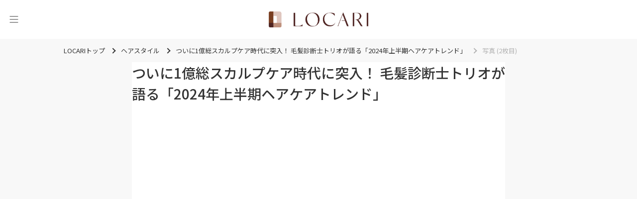

--- FILE ---
content_type: text/html; charset=utf-8
request_url: https://locari.jp/posts/3347697/pictures/60345784
body_size: 36055
content:
<!DOCTYPE html>
<html lang='ja'>
<head prefix='og: http://ogp.me/ns# fb: http://ogp.me/ns/fb# product: http://ogp.me/ns/product#'>
<meta charset='utf-8'>
<meta content='IE=Edge,chrome=1' http-equiv='X-UA-Compatible'>
<meta content='width=device-width, initial-scale=1.0, user-scalable=no' name='viewport'>
<meta content='#fff' name='theme-color'>
<meta content='559328734099733' property='fb:app_id'>
<meta content='347526695347288' property='fb:pages'>
<meta content='e0c4d476bc5b4c553c3de4aa5b1a0636' name='p:domain_verify'>
<meta content='0A49A332DFD825B055D70E6DB66A3F90' name='msvalidate.01'>
<link href='/static/logo/favicon.ico' rel='shortcut icon'>
<link href='/static/logo/symbol_256.png' rel='apple-touch-icon-precomposed'>
<link rel="alternate" type="application/atom+xml" title="LOCARI（ロカリ）編集部のピックアップ" href="https://locari.jp/?format=atom" />
<title>写真 (2枚目) - ついに1億総スカルプケア時代に突入！ - LOCARI（ロカリ）</title>
<meta name="description" content="写真 (2枚目) -">
<link rel="canonical" href="https://locari.jp/posts/3347697/pictures/60345784">
<meta property="og:type" content="article">
<meta property="og:title" content="写真 (2枚目) - ついに1億総スカルプケア時代に突入！ 毛髪診断士トリオが語る「2024年上半期ヘアケアトレンド」">
<meta property="og:description" content="写真 (2枚目) - ">
<meta property="og:image" content="https://cdn.locari.jp/upload/post_element/picture/12086453/mobile_d30b5dde-750f-48e1-9419-3214581f17eb-1200x1200.jpg">
<meta property="og:url" content="https://locari.jp/posts/3347697/pictures/60345784">
<meta property="og:image:width" content="640">
<meta property="og:image:height" content="640">
<meta name="twitter:card" content="summary_large_image">
<meta name="twitter:site" content="@locari_jp">
<meta property="al:ios:url" content="locari-app://" />
<meta property="al:ios:app_store_id" content="672151350" />
<meta property="al:ios:app_name" content="LOCARI（ロカリ）" />
<meta property="twitter:app:url:iphone" content="locari-app://" />
<meta property="twitter:app:id:iphone" content="672151350" />
<meta property="twitter:app:name:iphone" content="LOCARI（ロカリ）" />
<meta property="twitter:app:country" content="JP" />
<meta name="csrf-param" content="authenticity_token" />
<meta name="csrf-token" content="OYUo2HuekvEjKjYaw+MCo41HUYrdl/9lOJUuBOeXZhFDmJOlaaiOyLwOyNZ1+Y6zZFBxC3F7T9OmmBcqT2SiuA==" />
<link href='https://fonts.googleapis.com' rel='preconnect'>
<link crossorigin='' href='https://fonts.gstatic.com' rel='preconnect'>
<link href='https://fonts.googleapis.com/css2?family=Montserrat:ital,wght@0,100..900;1,100..900&amp;family=Noto+Sans+JP:wght@100..900&amp;display=swap' rel='stylesheet'>
<link rel="stylesheet" media="all" href="/assets/web_pc-d4f7089cc00d75c0b654bb8d15dbf0e45775cfcfd740b7c380ae7c9280a32ae1.css" />
<link href='https://cdnjs.cloudflare.com/ajax/libs/baguettebox.js/1.12.0/baguetteBox.min.css' rel='stylesheet'>
<script src='https://cdn.jsdelivr.net/npm/@splidejs/splide-extension-auto-scroll@0.5.3/dist/js/splide-extension-auto-scroll.min.js' type="4d0d60f93b2119daf2f08a9e-text/javascript"></script>
<script src='https://cdnjs.cloudflare.com/ajax/libs/baguettebox.js/1.12.0/baguetteBox.min.js' type="4d0d60f93b2119daf2f08a9e-text/javascript"></script>
<script type="4d0d60f93b2119daf2f08a9e-text/javascript">
  if (!window.console){ console = { log: function() {}} }
  window.locari = window.locari || {};
  window.locari.is_mobile = false;
  window.locari.no_ads = false;
  window.locari.video_autoplay = !window.locari.is_mobile;
  window.locari.is_supported_browser = false;
  window.locari.ga_tracker_id_firebase = 'G-DQE63D3FZ6';
</script>

<meta content='noarchive' name='robots'>
<meta content='ヘアスタイル' name='category'>
<!-- fluct one -->
<script src="https://one.adingo.jp/tag/locari/4bad2e7c-e70b-46a8-a56b-d52324e294ed.js" type="4d0d60f93b2119daf2f08a9e-text/javascript"></script>

<script type='application/ld+json'>
{"@context":"http://schema.org","@type":"ImageObject","contentUrl":"https://cdn.locari.jp/upload/post_element/picture/12086453/w640_d30b5dde-750f-48e1-9419-3214581f17eb-1200x1200.jpg"}

</script>


</head>

<body id='web_posts_pictures_default'><script src="/cdn-cgi/scripts/7d0fa10a/cloudflare-static/rocket-loader.min.js" data-cf-settings="4d0d60f93b2119daf2f08a9e-|49" defer></script></body>
<!-- Global site tag (gtag.js) - Google Analytics -->
<script async src="https://www.googletagmanager.com/gtag/js?id=UA-39765107-1" type="4d0d60f93b2119daf2f08a9e-text/javascript"></script>
<script type="4d0d60f93b2119daf2f08a9e-text/javascript">
  window.dataLayer = window.dataLayer || [];
  function gtag(){dataLayer.push(arguments);}
  gtag('js', new Date());

  gtag('config', 'UA-39765107-1');
</script>

<noscript><iframe src="//www.googletagmanager.com/ns.html?id=GTM-WVFHZ4"
height="0" width="0" style="display:none;visibility:hidden"></iframe></noscript>
<script type="4d0d60f93b2119daf2f08a9e-text/javascript">(function(w,d,s,l,i){w[l]=w[l]||[];w[l].push({'gtm.start':
new Date().getTime(),event:'gtm.js'});var f=d.getElementsByTagName(s)[0],
j=d.createElement(s),dl=l!='dataLayer'?'&l='+l:'';j.async=true;j.src=
'//www.googletagmanager.com/gtm.js?id='+i+dl;f.parentNode.insertBefore(j,f);
})(window,document,'script','dataLayer','GTM-WVFHZ4');</script>

<script type="4d0d60f93b2119daf2f08a9e-text/javascript">window.twttr = (function(d, s, id) {
  var js, fjs = d.getElementsByTagName(s)[0],
    t = window.twttr || {};
  if (d.getElementById(id)) return t;
  js = d.createElement(s);
  js.id = id;
  js.src = "https://platform.twitter.com/widgets.js";
  fjs.parentNode.insertBefore(js, fjs);

  t._e = [];
  t.ready = function(f) {
    t._e.push(f);
  };

  return t;
}(document, "script", "twitter-wjs"));</script>

<nav class='side-menu' id='side_menu'>
<div class='close-icon' id='close_button'>
<svg xmlns="http://www.w3.org/2000/svg" width="19" height="19" viewBox="0 0 19 19" fill="none">
  <path fill-rule="evenodd" clip-rule="evenodd" d="M1.05633 1.05609C1.35671 0.755718 1.8437 0.755718 2.14408 1.05609L18.7741 17.6861C19.0744 17.9865 19.0744 18.4735 18.7741 18.7738C18.4737 19.0742 17.9867 19.0742 17.6863 18.7738L1.05633 2.14383C0.755962 1.84346 0.755962 1.35646 1.05633 1.05609Z" fill="#343432"/>
  <path fill-rule="evenodd" clip-rule="evenodd" d="M18.7741 1.05609C19.0744 1.35646 19.0744 1.84346 18.7741 2.14383L2.14408 18.7738C1.8437 19.0742 1.35671 19.0742 1.05633 18.7738C0.755962 18.4735 0.755962 17.9865 1.05633 17.6861L17.6863 1.05609C17.9867 0.755718 18.4737 0.755718 18.7741 1.05609Z" fill="#343432"/>
</svg>

</div>
<div class='side-menu-content-box'>
<div class='search-box'>
<form id="search_form" action="/posts/search" accept-charset="UTF-8" method="get"><input type="hidden" name="search_default_action" id="search_default_action" value="/posts/search" disabled="disabled" autocomplete="off" />
<div class='search-field-wrapper'>
<span class='icon'>
<svg xmlns="http://www.w3.org/2000/svg" width="20" height="20" viewBox="0 0 20 20" fill="none">
  <path d="M15.2459 7.62404C15.2459 3.41986 11.826 0 7.62403 0C3.42205 0 0 3.41986 0 7.62404C0 11.8282 3.41986 15.2481 7.62403 15.2481C11.8282 15.2481 15.2459 11.826 15.2459 7.62404ZM7.62403 13.9314C4.14502 13.9314 1.31449 11.103 1.31449 7.62404C1.31449 4.14502 4.14502 1.31449 7.62403 1.31449C11.103 1.31449 13.9336 4.14502 13.9336 7.62404C13.9336 11.103 11.103 13.9314 7.62403 13.9314Z" fill="#666666"/>
  <path d="M19.3735 16.7596L16.1509 13.5347C15.7916 13.1754 15.3162 12.9783 14.8079 12.9783C14.3018 12.9783 13.8242 13.1754 13.4649 13.5347C13.1056 13.894 12.9084 14.3694 12.9084 14.8777C12.9084 15.386 13.1056 15.8614 13.4649 16.2207L16.6876 19.4434C17.0469 19.8027 17.5223 19.9998 18.0306 19.9998C18.5367 19.9998 19.0142 19.8027 19.3735 19.4434C19.7328 19.0841 19.93 18.6087 19.93 18.1004C19.93 17.5943 19.7328 17.1167 19.3735 16.7596ZM18.4446 18.5145C18.2234 18.7357 17.84 18.7357 17.6187 18.5145L14.396 15.2918C14.2865 15.1822 14.2251 15.0354 14.2251 14.8799C14.2251 14.7244 14.2865 14.5776 14.396 14.468C14.5056 14.3585 14.6523 14.2971 14.8079 14.2971C14.9634 14.2971 15.1102 14.3585 15.2198 14.468L18.4424 17.6907C18.552 17.8003 18.6133 17.947 18.6133 18.1026C18.6133 18.2581 18.5542 18.4049 18.4446 18.5145Z" fill="#666666"/>
</svg>

</span>
<input type="text" name="keyword" id="search_keyword_field" class="search-keyword-field" placeholder="キーワードで探す" disabled="disabled" />
</div>
</form></div>
<div class='trending-tags-box'>
<a class="trending-tag-box" href="/post_tags/794">#髪型
</a><a class="trending-tag-box" href="/post_tags/75868">#tower タワー
</a><a class="trending-tag-box" href="/post_tags/2250">#インナー
</a><a class="trending-tag-box" href="/post_tags/75293">#ワンパンレシピ
</a><a class="trending-tag-box" href="/post_tags/479">#チョコレート
</a><a class="trending-tag-box" href="/post_tags/13817">#ランキング
</a><a class="trending-tag-box" href="/post_tags/26883">#ガチャポン
</a><a class="trending-tag-box" href="/post_tags/1208">#野菜
</a><a class="trending-tag-box" href="/post_tags/694">#アイシャドウ
</a><a class="trending-tag-box" href="/post_tags/236">#カラーデニム
</a></div>
<div class='cards-box'>
<a class="card-box" href="/pickup_posts"><div class='icon-box'>
<svg width="17" height="16" viewBox="0 0 17 16" fill="none" xmlns="http://www.w3.org/2000/svg" xmlns:xlink="http://www.w3.org/1999/xlink">
<rect x="0.5" width="16" height="16" fill="url(#pattern0_429_1077)"/>
<rect x="0.5" width="16" height="16" fill="#AA998A" style="mix-blend-mode:lighten"/>
<defs>
<pattern id="pattern0_429_1077" patternContentUnits="objectBoundingBox" width="1" height="1">
<use xlink:href="#image0_429_1077" transform="scale(0.00390625)"/>
</pattern>
<image id="image0_429_1077" width="256" height="256" xlink:href="[data-uri]"/>
</defs>
</svg>

</div>
<div class='title'>
ピックアップ
</div>
</a><a class="card-box" href="/posts"><div class='icon-box'>
<svg width="17" height="16" viewBox="0 0 17 16" fill="none" xmlns="http://www.w3.org/2000/svg" xmlns:xlink="http://www.w3.org/1999/xlink">
<path d="M0.5 0H16.5V16H0.5V0Z" fill="url(#pattern0_443_1134)"/>
<path d="M0.5 0H16.5V16H0.5V0Z" fill="#AA998A" style="mix-blend-mode:lighten"/>
<defs>
<pattern id="pattern0_443_1134" patternContentUnits="objectBoundingBox" width="1" height="1">
<use xlink:href="#image0_443_1134" transform="scale(0.00390625)"/>
</pattern>
<image id="image0_443_1134" width="256" height="256" xlink:href="[data-uri]"/>
</defs>
</svg>

</div>
<div class='title'>
新着記事
</div>
</a><a class="card-box" href="/posts/popular_daily"><div class='icon-box'>
<svg width="17" height="16" viewBox="0 0 17 16" fill="none" xmlns="http://www.w3.org/2000/svg" xmlns:xlink="http://www.w3.org/1999/xlink">
<rect x="0.5" width="16" height="16" fill="url(#pattern0_429_1083)"/>
<rect x="0.5" width="16" height="16" fill="#AA998A" style="mix-blend-mode:lighten"/>
<defs>
<pattern id="pattern0_429_1083" patternContentUnits="objectBoundingBox" width="1" height="1">
<use xlink:href="#image0_429_1083" transform="scale(0.00390625)"/>
</pattern>
<image id="image0_429_1083" width="256" height="256" xlink:href="[data-uri]"/>
</defs>
</svg>

</div>
<div class='title'>
ランキング
</div>
</a></div>
<div class='categories-wrapper'>
<div class='title'>
<div class='eng'>CATEGORY</div>
<div class='jpn'>カテゴリー</div>
</div>
<div class='side-menu__categories-box'>
<a class="post-category-34 category-box" href="/post_categories/34"><img class="image-box" src="https://cdn.locari.jp/upload/post_element/picture/13205110/icon_tpHEP44r3gwJYCpE3bfVqxTs3PSr2ze4Jw4GLF89.jpg" />
<div class='title'>
ファッション
</div>
</a><a class="post-category-47 category-box" href="/post_categories/47"><img class="image-box" src="https://cdn.locari.jp/upload/post_element/picture/13204258/icon_1d1397f2-2610-4c33-9009-1e827a98dba8-708.45423707824x708.45423707824.jpg" />
<div class='title'>
ヘアスタイル
</div>
</a><a class="post-category-19 category-box" href="/post_categories/19"><img class="image-box" src="https://cdn.locari.jp/upload/post_element/picture/13187249/icon_love_2625.jpg" />
<div class='title'>
恋愛・結婚
</div>
</a><a class="post-category-66 category-box" href="/post_categories/66"><img class="image-box" src="https://cdn.locari.jp/upload/post_element/picture/13202118/icon_0384757c-9928-4710-8bcf-c0978d7db866-1200x1200.jpg" />
<div class='title'>
ビューティ
</div>
</a><a class="post-category-46 category-box" href="/post_categories/46"><img class="image-box" src="https://cdn.locari.jp/upload/post_element/picture/13200525/icon_b23c1bfa-d7df-4748-a620-728ebf656578-1200x1200.jpg" />
<div class='title'>
旅行・おでかけ
</div>
</a><a class="post-category-27 category-box" href="/post_categories/27"><img class="image-box" src="https://cdn.locari.jp/upload/post_element/picture/13205131/icon_VQq3fLRM4GBGDQ1HSPqGmQZBrdx4YztVKXCSMvJl.jpg" />
<div class='title'>
グルメ
</div>
</a><a class="post-category-56 category-box" href="/post_categories/56"><img class="image-box" src="https://cdn.locari.jp/upload/post_element/picture/13201322/icon_9fd6c0c3b0baf6b9fbdaae4aabc113e2.jpeg" />
<div class='title'>
レシピ
</div>
</a><a class="post-category-61 category-box" href="/post_categories/61"><img class="image-box" src="https://cdn.locari.jp/upload/post/standard_post/3563728/icon_%E3%82%B9%E3%83%AA%E3%82%B32026119%E3%81%B5%E3%82%8F%E3%82%82%E3%81%93%E3%82%B0%E3%83%83%E3%82%BA.png?v=4972630" />
<div class='title'>
100yen
</div>
</a><a class="post-category-38 category-box" href="/post_categories/38"><img class="image-box" src="https://cdn.locari.jp/upload/post_element/picture/13200505/icon_tbm_20260115153902.jpg" />
<div class='title'>
インテリア
</div>
</a><a class="post-category-25 category-box" href="/post_categories/25"><img class="image-box" src="https://cdn.locari.jp/upload/post_element/picture/13199028/icon_6JyUaKKoPdog5nA1uqKPOnUdqOpNaniOiTadOIsu.jpg" />
<div class='title'>
ライフスタイル
</div>
</a><a class="post-category-67 category-box" href="/post_categories/67"><img class="image-box" src="https://cdn.locari.jp/upload/post_element/picture/13204374/icon_umadoshi-kinnunn-up-top-680x454.jpg" />
<div class='title'>
占い
</div>
</a><a class="post-category-69 category-box" href="/post_categories/69"><img class="image-box" src="https://cdn.locari.jp/upload/post_element/picture/13193462/icon_d330bdc6-a767-4a26-a9d0-5eb127f53402-1280x1280.jpg" />
<div class='title'>
エンタメ
</div>
</a><a class="post-category-70 category-box" href="/post_categories/70"><img class="image-box" src="https://cdn.locari.jp/upload/post_element/picture/13129352/icon_KItx5AncgtI0vDjR9gSUieyct0TZjUdv5v4k5FBV.jpg" />
<div class='title'>
子育て
</div>
</a><a class="post-category-71 category-box" href="/post_categories/71"><img class="image-box" src="https://cdn.locari.jp/upload/post_element/picture/13189553/icon_U4QipTPjpho4XoD7Y09Mx7HZEA6q49Fo3yttJD3A.jpg" />
<div class='title'>
節約・マネー
</div>
</a><a class="post-category-74 category-box" href="/post_categories/74"><img class="image-box" src="https://cdn.locari.jp/upload/post_element/picture/13179992/icon_bGYzVf4kLXZgTJSsj6Hbh7SCq9vUsRxtlIxJXjcC.jpg" />
<div class='title'>
お掃除
</div>
</a></div>
</div>
<div class='bottom-box'>
<div class='buttons-box'>
<a class="button-secondary" href="/users/sign_in">ログイン</a>
<a class="button-primary" href="/users/sign_up">無料会員登録</a>
</div>
</div>
</div>
</nav>

<div id='signup-login-modal'>
<p>
<span>
無料の会員登録をすると
<br>
お気に入りができます
</span>
</p>
<ul id='signup-login-wrapper'>
<li><a class="signup-modal" href="/users/sign_up">会員登録</a></li>
<li><a class="login-modal" href="/users/sign_in">ログイン</a></li>
</ul>
</div>

<div class='content-outer'>
<header class='header'>
<div class='header-inner'>
<button aria-label='メニュー' class='header-toggle' id='menu_trigger' type='button'>
<svg width="24" height="26" viewBox="0 0 24 26" fill="none" xmlns="http://www.w3.org/2000/svg">
<path d="M4 7H20" stroke="#333333" stroke-linecap="round"/>
<path d="M4 13H20" stroke="#333333" stroke-linecap="round"/>
<path d="M4 19H20" stroke="#333333" stroke-linecap="round"/>
</svg>

</button>
<div class='logo'>
<a class="logo-link" aria-label="<span class=&quot;translation_missing&quot; title=&quot;translation missing: ja.layouts.web.header.title&quot;>Title</span>" href="/"><img class="image" src="/static/logo/locari_logo_horizontal.png" />
</a></div>
</div>
</header>


<div class='breadcrumbs-container'>
<ul class='breadcrumbs' itemscope='itemscope' itemtype='https://schema.org/BreadcrumbList'>
<li class='' itemprop='itemListElement' itemscope='itemscope' itemtype='https://schema.org/ListItem'>
<a href='/' itemprop='item'>
<span itemprop='name'>LOCARIトップ</span>
</a>
<meta content='1' itemprop='position'>
</li>
<li class='' itemprop='itemListElement' itemscope='itemscope' itemtype='https://schema.org/ListItem'>
<a href='/post_categories/47' itemprop='item'>
<span itemprop='name'>ヘアスタイル</span>
</a>
<meta content='2' itemprop='position'>
</li>
<li class='' itemprop='itemListElement' itemscope='itemscope' itemtype='https://schema.org/ListItem'>
<a href='/posts/3347697' itemprop='item'>
<span itemprop='name'>ついに1億総スカルプケア時代に突入！ 毛髪診断士トリオが語る「2024年上半期ヘアケアトレンド」</span>
</a>
<meta content='3' itemprop='position'>
</li>
<li class='current' itemprop='itemListElement' itemscope='itemscope' itemtype='https://schema.org/ListItem'>
<span itemprop='name'>写真 (2枚目)</span>
<meta content='/posts/3347697/pictures/60345784' itemprop='item'>
<meta content='4' itemprop='position'>
</li>
</ul>
</div>

<div class='content'>
<section>
<div class='content-2column'>
<main class='content__main'>
<article>
<section class='post-show content-body'>
<h1 class='post-title'>
ついに1億総スカルプケア時代に突入！ 毛髪診断士トリオが語る「2024年上半期ヘアケアトレンド」
</h1>
<section aria-label='記事の写真一覧' class='splide' id='main-carousel'>
<div class='splide__track'>
<ul class='splide__list'>
<li class='splide__slide'>
<img alt="picture" width="620" height="620" loading="lazy" class=" post-element-image-source" src="https://cdn.locari.jp/upload/post_element/picture/12086452/w640_f334ffd7-b9de-4878-9437-305d91cd9890-1200x1200.jpg" />
</li>
<li class='splide__slide'>
<img alt="picture" width="620" height="620" class=" post-element-image-source" src="https://cdn.locari.jp/upload/post_element/picture/12086453/w640_d30b5dde-750f-48e1-9419-3214581f17eb-1200x1200.jpg" />
</li>
<li class='splide__slide'>
<img alt="picture" width="620" height="620" loading="lazy" class=" post-element-image-source" src="https://cdn.locari.jp/upload/post_element/picture/12086454/w640_8cc3b450-8fbf-4283-8593-61a1047e4f5b-1200x1200.jpg" />
</li>
<li class='splide__slide'>
<img alt="picture" width="620" height="620" loading="lazy" class=" post-element-image-source" src="https://cdn.locari.jp/upload/post_element/picture/12086455/w640_25066d4b-0fb0-4c51-abf7-2a09281ee7e6-1200x1200.jpg" />
</li>
<li class='splide__slide'>
<img alt="picture" width="620" height="356" loading="lazy" class=" post-element-image-source" src="https://cdn.locari.jp/upload/post_element/picture/12086456/w640_5b4832e8-cedb-4bdb-90d7-5fb508b60959-1200x689.jpg" />
</li>
</ul>
</div>
</section>
<ul class='thumbnails' id='thumbnails'>
<li class='thumbnail' id='60345772'>
<img alt="picture" width="620" height="620" loading="lazy" class=" post-element-image-source" src="https://cdn.locari.jp/upload/post_element/picture/12086452/w640_f334ffd7-b9de-4878-9437-305d91cd9890-1200x1200.jpg" />
</li>
<li class='thumbnail' id='60345784'>
<img alt="picture" width="620" height="620" loading="lazy" class=" post-element-image-source" src="https://cdn.locari.jp/upload/post_element/picture/12086453/w640_d30b5dde-750f-48e1-9419-3214581f17eb-1200x1200.jpg" />
</li>
<li class='thumbnail' id='60345785'>
<img alt="picture" width="620" height="620" loading="lazy" class=" post-element-image-source" src="https://cdn.locari.jp/upload/post_element/picture/12086454/w640_8cc3b450-8fbf-4283-8593-61a1047e4f5b-1200x1200.jpg" />
</li>
<li class='thumbnail' id='60345786'>
<img alt="picture" width="620" height="620" loading="lazy" class=" post-element-image-source" src="https://cdn.locari.jp/upload/post_element/picture/12086455/w640_25066d4b-0fb0-4c51-abf7-2a09281ee7e6-1200x1200.jpg" />
</li>
<li class='thumbnail' id='60345787'>
<img alt="picture" width="620" height="356" loading="lazy" class=" post-element-image-source" src="https://cdn.locari.jp/upload/post_element/picture/12086456/w640_5b4832e8-cedb-4bdb-90d7-5fb508b60959-1200x689.jpg" />
</li>
</ul>
</section>
<a class="btn-locari link-button-white" href="/posts/3347697">記事本文に戻る</a>
<!-- /62532913/p_locari_728x90_overlay_13614 -->
<style type="text/css">
#fluct-pc-sticky-ad {
  width: 100%;
  height: 90px;
  position: fixed;
  bottom: 0px;
  left: 0px;
  z-index: 2147483646;
  border: 0px;
  background: rgba(50, 50, 50, 0.1);
  opacity: 1;
}

#div-gpt-ad-1620713000760-0 {
  text-align: center;
  margin: 0px;
}

#fluct-pc-sticky-ad-close-button {
  width: 30px;
  height: 30px;
  background-size: 30px;
  margin: 10px;
  position: absolute;
  top: 0px;
  left: 0px;
  background-repeat: no-repeat;
  background-image: url("[data-uri]");
  }
</style>
<div id="fluct-pc-sticky-ad" style="display: none;">
  <div id="div-gpt-ad-1620713000760-0"></div>
  <div id="fluct-pc-sticky-ad-close-button"></div>
  <script type="4d0d60f93b2119daf2f08a9e-text/javascript">
    googletag.cmd.push(function() {
        googletag.pubads().addEventListener('slotRenderEnded', function(e) {
            var stickyGptDivId = 'div-gpt-ad-1620713000760-0'
            var fluctStickyAdDivId = 'fluct-pc-sticky-ad';
            var closeButtionId = 'fluct-pc-sticky-ad-close-button';
            var slot = e.slot;

            if (slot.getSlotElementId() === stickyGptDivId && !e.isEmpty) {
                var fluctStickyAdDiv = document.getElementById(fluctStickyAdDivId);
                fluctStickyAdDiv.style.display = 'block';

                var closeButton = document.getElementById(closeButtionId);
                closeButton.addEventListener('click', function() {
                    document.getElementById(fluctStickyAdDivId).style.display = 'none';
                });
            }
        });
        googletag.display('div-gpt-ad-1620713000760-0');
    });
  </script>
</div>


</article>
</main>
<aside class='content__aside'>
<div class='side-ad'><!-- /62532913/p_locari_300x250_1st-rectangle_13614 -->
<div id='div-gpt-ad-1584494101905-0'>
  <script type="4d0d60f93b2119daf2f08a9e-text/javascript">
    googletag.cmd.push(function() { googletag.display('div-gpt-ad-1584494101905-0'); });
  </script>
</div></div>
</aside>

</div>
</section>

</div>
<div class='footer-ad-2column'>
<div class='footer-ad-left'>
<!-- /62532913/p_locari_300x250_footer-1_13614 -->
<div id='div-gpt-ad-1584494042683-0'>
  <script type="4d0d60f93b2119daf2f08a9e-text/javascript">
    googletag.cmd.push(function() { googletag.display('div-gpt-ad-1584494042683-0'); });
  </script>
</div>
</div>
<div class='footer-ad-right'>
<!-- /62532913/p_locari_300x250_footer-2_13614 -->
<div id='div-gpt-ad-1584494081446-0'>
  <script type="4d0d60f93b2119daf2f08a9e-text/javascript">
    googletag.cmd.push(function() { googletag.display('div-gpt-ad-1584494081446-0'); });
  </script>
</div>
</div>
</div>
<footer class='footer' id='footer'>
<div class='footer__inner'>
<div class='footer__content'>
<div class='footer__logo-and-sns'>
<a class="footer-logo-link" aria-label="<span class=&quot;translation_missing&quot; title=&quot;translation missing: ja.layouts.web.footer.title&quot;>Title</span>" href="/"><img class="image" src="/static/logo/locari_logo_horizontal.png" />
</a><div class='footer__store-icons'>
<div class='footer__store-icon'>
<a class="lazyload footer__app-store-icon text-hide" target="_blank" data-bg="/assets/web/shared/icons/store_app-f96922ed57e0500eb65ae9815e515c679ca42eaf81bf4c7fd3439917c89eadcc.png" href="https://app.adjust.com/ttwx0t">App Store LOCARI</a>
</div>
<div class='footer__store-icon'>
<a class="lazyload footer__google-play-icon text-hide" target="_blank" data-bg="/assets/web/shared/icons/store_google-d6ca0dfe71cc8f0e9a75a149dff23ebad7b466426cc40daca967296cca1a9aff.png" href="https://app.adjust.com/u474kt">Google Play LOCARI</a>
</div>
</div>
</div>
<div class='footer__nav-and-sns'>
<nav>
<ul class='footer__post-categories'>
<li class='post-categories-list-el'>
<a class="post-category-0 post-categories-list-el-link" href="/pickup_posts">ピックアップ</a>
<li class='post-categories-list-el'>
<a class="post-category-0 post-categories-list-el-link" href="/posts">新着</a>
</li>
<li class='post-categories-list-el'>
<a class="post-category-0 post-categories-list-el-link" href="/posts/popular_daily">ランキング</a>
</li>
<li class='post-categories-list-el'>
<a class="post-category-0 post-categories-list-el-link" href="/post_collections">まとめ</a>
</li>
</li>
<li class='post-categories-list-el'>
<a class="post-category-34 post-categories-list-el-link" href="/post_categories/34">ファッション</a>
</li>
<li class='post-categories-list-el'>
<a class="post-category-47 post-categories-list-el-link" href="/post_categories/47">ヘアスタイル</a>
</li>
<li class='post-categories-list-el'>
<a class="post-category-19 post-categories-list-el-link" href="/post_categories/19">恋愛・結婚</a>
</li>
<li class='post-categories-list-el'>
<a class="post-category-66 post-categories-list-el-link" href="/post_categories/66">ビューティ</a>
</li>
<li class='post-categories-list-el'>
<a class="post-category-46 post-categories-list-el-link" href="/post_categories/46">旅行・おでかけ</a>
</li>
<li class='post-categories-list-el'>
<a class="post-category-27 post-categories-list-el-link" href="/post_categories/27">グルメ</a>
</li>
<li class='post-categories-list-el'>
<a class="post-category-56 post-categories-list-el-link" href="/post_categories/56">レシピ</a>
</li>
<li class='post-categories-list-el'>
<a class="post-category-61 post-categories-list-el-link" href="/post_categories/61">100yen</a>
</li>
<li class='post-categories-list-el'>
<a class="post-category-38 post-categories-list-el-link" href="/post_categories/38">インテリア</a>
</li>
<li class='post-categories-list-el'>
<a class="post-category-25 post-categories-list-el-link" href="/post_categories/25">ライフスタイル</a>
</li>
<li class='post-categories-list-el'>
<a class="post-category-67 post-categories-list-el-link" href="/post_categories/67">占い</a>
</li>
<li class='post-categories-list-el'>
<a class="post-category-69 post-categories-list-el-link" href="/post_categories/69">エンタメ</a>
</li>
<li class='post-categories-list-el'>
<a class="post-category-70 post-categories-list-el-link" href="/post_categories/70">子育て</a>
</li>
<li class='post-categories-list-el'>
<a class="post-category-71 post-categories-list-el-link" href="/post_categories/71">節約・マネー</a>
</li>
<li class='post-categories-list-el'>
<a class="post-category-74 post-categories-list-el-link" href="/post_categories/74">お掃除</a>
</li>
<li class='post-categories-list-el'>
<a class="post-category-0 post-categories-list-el-link" href="/post_categories/interviews">インタビュー</a>
</li>
<li class='post-categories-list-el'>
<a class="post-category-0 post-categories-list-el-link" href="/post_categories/features">特集</a>
</li>

</ul>
</nav>
<nav class='footer__shops'>
<div class='title'>おすすめ施設</div>
<ul class='footer__shops-list'>
<li class='shops-list-el'>
<a class="link" href="/restaurants">飲食店</a>
</li>
<li class='shops-list-el'>
<a class="link" href="/hotels">宿泊施設</a>
</li>
<li class='shops-list-el'>
<a class="link" href="/salons">サロン&amp;ジム</a>
</li>
</ul>
<div class='title'>おすすめグルメ・商品</div>
<ul class='footer__shops-list'>
<li class='shops-list-el'>
<a class="link" href="/gourmets">お取り寄せ・グルメ</a>
</li>
<li class='shops-list-el'>
<a class="link" href="/livings">住まい・暮らし</a>
</li>
</ul>
</nav>
<div class='footer__sns-link-container'>
<ul class='official-sns-links__container list-unstyled'>
<li class='official-sns-links__icon'>
<a class="lazyload official-sns-links__link" target="_blank" title="X" data-bg="/static/icons/x_black_icon.png" href="https://x.com/locari_jp"></a>
</li>
<li class='official-sns-links__icon'>
<a class="lazyload official-sns-links__link" target="_blank" title="Facebook" data-bg="/static/icons/facebook_color_icon.png" href="https://www.facebook.com/locarijp/"></a>
</li>
<li class='official-sns-links__icon'>
<a class="lazyload official-sns-links__link official-sns-links__link--instagram" target="_blank" title="Instagram" data-bg="/static/icons/instagram_color_icon.png" href="https://www.instagram.com/locari_jp/"></a>
</li>
</ul>
</div>
</div>
</div>
<div class='footer__static-pages'>
<ul class='footer__static-links-container'>
<li><a href="/">LOCARIトップ</a></li>
<li><a target="_blank" href="//corporate.locari.jp">会社概要</a></li>
<li><a href="/user_policy">利用規約</a></li>
<li><a href="https://fisminc.com/privacy-policy/">プライバシーポリシー</a></li>
<li><a href="/personal_data">パーソナルデータの外部送信について</a></li>
<li><a href="/media_policy">メディアポリシー</a></li>
<li><a href="/contacts/new">お問い合わせ</a></li>
<li><a href="https://locari.jp/posts/11639">プレスリリースや新商品のサンプルの送付</a></li>
<li><a href="/post_tags">タグ一覧</a></li>
</ul>

</div>
<small class='footer-copyright'>
&copy;
<a target="_blank" href="https://corporate.locari.jp">2013-2026 LOCARI, Inc.</a>
and <a target="_blank" href="http://artless.co.jp">Logo Design by artless, Inc.</a>
</small>

</div>
</footer>


</div>
<script src="/packs/js/web_pc-755bf888aaea25b19461.js" type="4d0d60f93b2119daf2f08a9e-text/javascript"></script>
<script type="4d0d60f93b2119daf2f08a9e-text/javascript">
  var splide = new Splide( '#main-carousel', {
    pagination: false,
  } );
  
  splide.on( 'mounted', function () {
    splide.go( 1 );
  } );
  
  var thumbnails = document.getElementsByClassName( 'thumbnail' );
  var current;
  
  for ( var i = 0; i < thumbnails.length; i++ ) {
    initThumbnail( thumbnails[ i ], i );
  }
  
  function initThumbnail( thumbnail, index ) {
    thumbnail.addEventListener( 'click', function () {
      splide.go( index );
    } );
  }
  
  splide.on( 'mounted move', function () {
    var thumbnail = thumbnails[ splide.index ];
  
    if ( thumbnail ) {
      if ( current ) {
        current.classList.remove( 'is-active' );
      }
  
      thumbnail.classList.add( 'is-active' );
      document.title = '写真 (' + (splide.index + 1) + '枚目) - ついに1億総スカルプケア時代に突入！ 毛髪診断士トリオが語る「2024年上半期ヘアケアトレンド」 - LOCARI（ロカリ）';
      document.querySelector('.breadcrumbs .current [itemprop="name"]').textContent = '写真 (' + (splide.index + 1) + '枚目)';
      history.pushState({}, '', '/posts/3347697/pictures/' + thumbnail.id);
      current = thumbnail;
    }
  } );
  
  splide.mount();
</script>



</html>

